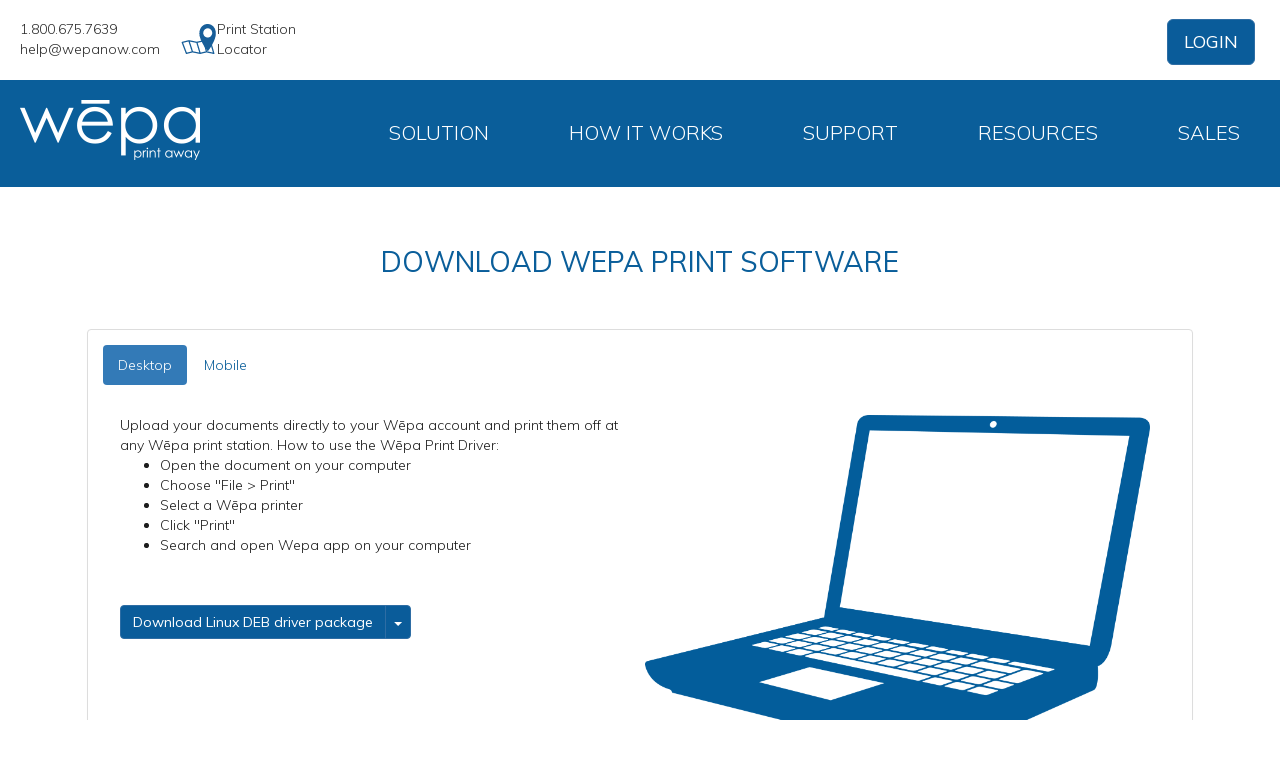

--- FILE ---
content_type: text/html; charset=UTF-8
request_url: https://wepanow.com/printdriver
body_size: 3981
content:
<!DOCTYPE html>
<html lang="en">
    <head>
        <title>Print Software - Wēpa</title><meta name="apple-itunes-app" content="app-id=1448454304" >
<meta name="google-play-app" content="app-id=com.wepaprint.mobile" >        <meta charset="utf-8">
        <meta http-equiv="X-UA-Compatible" content="IE=edge">
        <meta name="viewport" content="width=device-width, initial-scale=1.0">
        <meta name="author" content="">
        <meta name="version" content="2026.1.17">

        <link type="text/css" rel="stylesheet" media="screen" href="/css/bootstrap.min.css?v=2026.1.17" />
        <link href='https://fonts.googleapis.com/css?family=Muli:400,300,400italic,300italic' rel='stylesheet' type='text/css'>

        <!-- Template CSS Files  -->
        <link href="/font-awesome/css/font-awesome.min.css?v=2026.1.17" rel="stylesheet" type="text/css">
        <link href="/css/camera.css?v=2026.1.17" rel="stylesheet" type="text/css">
        <link href="/css/style.min.css?v=2026.1.17" rel="stylesheet" type="text/css">
        <link href="/css/responsive.min.css?v=2026.1.17" rel="stylesheet" type="text/css">

        <link href="/css/m-area.css?v=2026.1.17" media="screen" rel="stylesheet" type="text/css" >
<link href="/vendor/smart-app-banner/smart-app-banner.css?v=2026.1.17" media="screen" rel="stylesheet" type="text/css" >
<link href="/css/software.css?v=2026.1.17" media="screen" rel="stylesheet" type="text/css" >
        <!-- HTML5 Shim and Respond.js IE8 support of HTML5 elements and media queries -->
        <!--[if lt IE 9]>
        <script src="https://oss.maxcdn.com/html5shiv/3.7.2/html5shiv.min.js"></script>
        <script src="https://oss.maxcdn.com/respond/1.4.2/respond.min.js"></script>
        <![endif]-->

        <!-- Fav and touch icons -->
        <link rel="apple-touch-icon" href="/images/icons/230x0w.jpg">
        <link rel="shortcut icon" href="/images/fav.png">
        <link rel="shortcut icon" type="image/x-icon" href="favicon.ico">
        <link rel="android-touch-icon" href="/images/icons/230x0w.jpg" />

        <!-- Lead Feeder -->
<script> (function() {
    window.ldfdr = window.ldfdr || {};
    (function(d, s, ss, fs) {
        fs = d.getElementsByTagName(s)[0];

        function ce(src) {
            var cs = d.createElement(s);
            cs.src = src;
            setTimeout(function() {
                fs.parentNode.insertBefore(cs, fs)
            }, 1);
        }
        ce(ss);
    })(document, 'script', 'https://lftracker.leadfeeder.com/lftracker_v1_B5PwpxKPQJAg8Gea.js');
})(); </script> <!-- GOOGLE Analytics-->
            <script>
                (function (i, s, o, g, r, a, m) {
                    i['GoogleAnalyticsObject'] = r;
                    i[r] = i[r] || function () {
                        (i[r].q = i[r].q || []).push(arguments)
                    }, i[r].l = 1 * new Date();
                    a = s.createElement(o),
                    m = s.getElementsByTagName(o)[0];
                    a.async = 1;
                    a.src = g;
                    m.parentNode.insertBefore(a, m)
                })(window, document, 'script', 'https://www.google-analytics.com/analytics.js', 'ga');

                ga('create', 'UA-56703823-1', 'auto');
                ga('send', 'pageview');
            </script>    </head>
    <body class="home">
        <header class="header">
            <!-- Header Top Bar Starts -->
            <div class="top-bar">
                <div class="container">
                    <div class="row skip-to-main-content">
                        <a href="#main-content">Skip to main content</a>
                    </div>
                    <!-- Left List Starts -->
                    <ul class="list-unstyled pull-left">
                        <li>
                            <a href="#" aria-label="1 800 6 7 5 7 6 3 9">1.800.675.7639</a>
                        </li>
                        <li>
                            <a href="mailto:help@wepanow.com">help@wepanow.com</a>
                        </li>
                    </ul>
                    <!-- Left List Ends -->

                    <div class="pull-left" style="display: flex; margin-left: 1.5em; cursor: pointer">
                        <a style="display: flex; gap: .5em" href="/maps">
                            <img src="/img/icon-print-station-locator-blue.svg" alt="Print Station Locator" id="print-station-locator-header-img" /><br/>
                            <div style="min-width: 100px" id="print-station-locator-header-label">
                                Print Station<br/>Locator
                            </div>
                        </a>
                    </div>

                    <!-- Right List Starts -->
                    <ul class="list-unstyled list-inline pull-right">
                        <li>
                                                            <a class="btn btn-primary btn-lg" href="/login">
                                    LOGIN
                                </a>
                                                    </li>
                    </ul>
                    <!-- Right List Ends -->
                </div>
            </div>
            <!-- Header Top Bar Ends -->
            <!-- Navbar Starts -->
            <div id="nav" class="navbar navbar-default navbar-static-top" role="navigation">
                <!-- Container Starts -->
                <div class="container">
                    <!-- Navbar Header Starts -->
                    <div class="navbar-header">
                        <!-- Collapse Button Starts -->
                        <button type="button" class="navbar-toggle" data-toggle="collapse" data-target=".navbar-collapse">
                            <span class="sr-only">Toggle navigation</span>
                            <span class="icon-bar"></span>
                            <span class="icon-bar"></span>
                            <span class="icon-bar"></span>
                        </button>
                        <!-- Collapse Button Ends -->
                        <!-- Logo Starts -->
                                                    <a href="/" class="navbar-brand" aria-label="Go to home page">
                                <img src="/images/logo.png" alt="Wēpa Logo">
                            </a>
                                                <!-- Logo Ends -->
                    </div>
                    <!-- Navbar Header Ends -->
                    <!-- Navbar Collapse Starts -->
                    <div class="navbar-collapse collapse">
                        <ul class="nav navbar-nav navbar-right">
                            <li><a class="nav-solution" href="/campus-cloud-printing-solution.php">Solution</a></li>
                            <li><a class="nav-technology" href="/campus-cloud-printing-technology.php">How It Works</a></li>
                            <li><a href="http://support.wepanow.com/">Support</a></li>
                            <li><a class="nav-resources" href="/resources/">Resources</a></li>
                            <li  class="nav-sales last"><a href="/sales">Sales</a></li>
                        </ul>
                    </div>
                    <!-- Navbar Collapse Ends -->
                </div>
                <!-- Container Ends -->
            </div>
            <!-- Navbar Ends -->
        </header>

        <div id="content-area" class="container" >
          <div id="main-content" tabindex="-1">
            ﻿<section class="main-banner text-center">
    <h1 class="text-uppercase">Download Wepa Print Software</h1>
</section>
<div class="row">
    <div class="col-lg-12">

        <div class="panel panel-default">
            <div class="panel-body">
                <ul class="nav nav-pills software-nav">
                    <li role="presentation" class="active"><a href="#desktop-download" data-toggle="tab">Desktop</a></li>
                    <li role="presentation"><a id="mobile-pill" href="#mobile-download" data-toggle="tab">Mobile</a></li>
                </ul>

                <div class="tab-content" style="margin-top: 30px">
                    <div id="desktop-download" role="tabpanel" class="tab-pane fade in active">
                        <div class="row">
                            <div class="col-lg-6 no-left-padding">
                                Upload your documents directly to your Wēpa account and print them off at any Wēpa print
                                station.
                                How to use the Wēpa Print Driver:
                                <ul>
                                    <li>Open the document on your computer</li>
                                    <li>Choose "File &gt; Print"</li>
                                    <li>Select a Wēpa printer</li>
                                    <li>Click "Print"</li>
                                    <li id="lpa-message">Search and open Wepa app on your computer</li>
                                </ul>
                                <div id="desktop-download-btn-panel"></div>
                            </div>
                            <div class="col-lg-6 no-right-padding">
                                <img class="driver-decorator" src="/images/software-laptop.png" alt="Laptop">
                            </div>
                        </div>

                    </div>
                    <div id="mobile-download" role="tabpanel" class="tab-pane fade">
                        <div class="row">
                            <div class="col-lg-6">
                                Upload your documents directly to your Wepa account and print them off at any Wepa print station. How to use Wepa Print Mobile:

                                <ul>
                                    <li>Install and open the Wepa Print Mobile app</li>
                                    <li>Add files from your device or from your cloud storage</li>
                                </ul>
                                <div id="mobile-download-btn-panel"></div>
                            </div>
                            <div class="col-lg-6">
                                <img class="driver-decorator" src="/images/software-tablet.png" alt="Tablet and Phone">
                            </div>
                        </div>
                    </div>
                </div>
            </div>
        </div>
    </div>
</div>

<input id="linux-rpm-download-link" type="hidden" value="/downloads/wepa-lpa-latest.x86_64.rpm">
<input id="linux-deb-download-link" type="hidden" value="/downloads/wepa-lpa_latest_amd64.deb">
<input id="windows-64-download-link" type="hidden" value="/downloads/wepa_Print_App.x64.msi">
<input id="windows-32-download-link" type="hidden" value="/downloads/wepa_Print_App.x86.msi">
<input id="windows-test-download-link" type="hidden" value="">
<input id="mac-download-link" type="hidden" value="/downloads/wepa_Print_App.pkg">
<input id="mac-old-download-link" type="hidden" value="/downloads/mac_student_driver.pkg">
<input id="mac-test-download-link" type="hidden" value="">
<input id="android-app-id" type="hidden" value="com.wepaprint.mobile">
<input id="ios-app-id" type="hidden" value="1448454304">

          </div>
        </div>

        <footer class="footer">
            <div class="container">
                <div class="row">
                    <!-- Footer Nav Starts -->
                    <div class="col-sm-5 col-xs-12">
                        <div class="foot-column">
                            <ul class="nav navbar-nav navbar-left">
                                <li><a href="/campus-cloud-printing-solution.php">Solution</a></li>
                                <li><a href="/campus-cloud-printing-technology.php">How It Works</a></li>
                                <li><a href="http://support.wepanow.com/">Support</a></li>
                                <li><a href="/resources/">Resources</a></li>
                                <li><a href="/sales">Sales</a></li>
                            </ul>
                            <div style="clear: both;"></div>
                            <ul class="list-inline social-icons">
                                <li>
                                    <a class="facebook" aria-label="Facebook fanpage" href="https://www.facebook.com/wepaprinting" target="_blank"><img alt="Facebook FanPage" src="/images/facebook-30.png" /></a>
                                </li>
                                <li>
                                    <a class="twitter" aria-label="Twitter fanpage" href="https://www.twitter.com/wepaprinting" target="_blank"><img alt="Twitter FanPage" src="/images/twitter-30.png" /></a>
                                </li>
                                <li>
                                    <a class="youtube" aria-label="Youtube channel" href="https://www.youtube.com/wepakiosks" target="_blank"><img style="vertical-align: top" alt="Youtube Channel" src="/images/youtube-30.png" /></a>
                                </li>
                            </ul>
                            <div style="clear: both;"></div>
                        </div>
                    </div>
                    <!-- Footer Nav Ends -->
                    <!-- Logo Starts -->
                    <div class="col-sm-2 col-sm-6">
                        <div class="foot-column">
                            <a href="/" class="navbar-brand" aria-label="Go to the home page">
                                <img class="img-responsive" src="/images/logo.png" alt="Wēpa logo">
                            </a>
                        </div>
                    </div>
                    <!-- Follow Us Ends -->
                    <!-- Contact Us Starts -->
                    <div class="col-sm-4 col-xs-6 col-sm-offset-1">
                        <div class="foot-column last">
                            <div class="address" itemscope itemtype="http://schema.org/LocalBusiness" style="float: right; text-align: right;">
                                <h1><span itemprop="name" style="display: none;">Wēpa</span></h1>
                                <span itemprop="description" style="display: none;">Cloud Print Solutions</span>
                                <div itemprop="address" itemscope itemtype="http://schema.org/PostalAddress">
                                    PO Box <span itemprop="postOfficeBoxNumber">1569</span><br/>
                                    <span itemprop="addressLocality">Pelham</span>,
                                    <span itemprop="addressRegion">AL</span>
                                    <span itemprop="postalCode">35124</span>
                                </div>
                                <span itemprop="telephone"><a href="#" aria-label="1 800 6 7 5 7 6 3 9">1.800.675.7639</a></span><br/>
                                <span itemprop="email" class="email"><a href="mailto:help@wepanow.com">help@wepanow.com</a></span>
                            </div>
                            <span id="print-station-locator-label" class="hidden">Print station locator</span>
                            <a href="/maps" class="print-station-locator" aria-labelledby="print-station-locator-label">
                                <img src="/images/icon-print-station-locator.png" alt="Print Station Locator" />
                                <span>print station<br/>locator</span>
                            </a>
                        </div>
                    </div>
                    <!-- Contact Us Ends -->
                </div>
            </div>
        </footer>
        <!-- Footer Ends -->
        <!-- Template JS Files -->
        <script type="text/javascript" src="/js/jquery-3.5.1.min.js?v=2026.1.17"></script>
        <script type="text/javascript" src="/js/bootstrap.min.js?v=2026.1.17"></script>
        <script type="text/javascript" src="/js/jquery.easing.1.3.js?v=2026.1.17"></script>
        <script type="text/javascript" src="/js/jquery.shuffle.modernizr.min.js?v=2026.1.17"></script>
        <script type="text/javascript" src="/js/custom.js?v=2026.1.17"></script>
        <script type="text/javascript" src="/js/members-area.js?v=2026.1.17"></script>
<script type="text/javascript" src="/vendor/smart-app-banner/smart-app-banner.js?v=2026.1.17"></script>
<script type="text/javascript" src="/js/marketing.software.min.js?v=2026.1.17"></script>    </body>
</html>


--- FILE ---
content_type: text/css
request_url: https://wepanow.com/css/style.min.css?v=2026.1.17
body_size: 6588
content:
body{font:14px/24px;font-family:"Muli",sans-serif;font-weight:300;color:#1c1c1c;background:#fff}.main-color,.top-bar a:hover,a,a:visited{color:#0a5e9a}a:focus,a:hover{color:#0a5e9a;text-decoration:underline}#accordion .panel-collapse>.panel-body,.light{font-weight:300}.normal{font-weight:400}.bold{font-weight:700}#main-content,#main-content:focus{outline:0}.main-heading{margin-top:0;margin-bottom:30px;padding-bottom:20px;color:#0a5e9a;background:url(../images/double-lines.png)repeat-x bottom}.main-heading.inverse{color:#fff;background:url(../images/double-lines-2.png)repeat-x bottom}.main-heading.center{margin-left:auto;margin-right:auto;width:80%;text-align:center}.main-banner .intro{color:#0a5e9a;font-size:140%;margin:0 auto}h1{font-size:2em}h2{font-size:1.7em}h3{font-size:1.5em}h4{font-size:1.3em}h5{font-size:1.2em}h6{font-size:1em}.btn-main{background-color:#1c1c1c}.btn-main.active,.btn-main:active,.btn-main:focus,.btn-main:hover{background-color:#fe4445}.btn-secondary{background-color:#fe4445}.btn-square{border-radius:0!important}.btn-main,.btn-main.active,.btn-main:active,.btn-main:focus,.btn-main:hover,.btn-secondary,.btn-secondary.active,.btn-secondary:active,.btn-secondary:focus,.btn-secondary:hover{color:#fff}.btn-secondary.active,.btn-secondary:active,.btn-secondary:focus,.btn-secondary:hover{background-color:#e93f40}legend{display:inline-block;max-width:100%;width:100%;padding:0;margin-bottom:5px;font-weight:700;font-size:14px;color:#000;border:0;border-bottom:0}.top-bar{padding-top:15px;padding-bottom:5px}.top-bar,.top-bar a{color:#2c2c2c}.blog-post .post-info li .fa,.top-bar ul i.fa-phone,.top-bar ul.pull-left i.fa{margin-right:5px}.top-bar a.btn{color:#fff}.top-bar a.btn i{margin-right:10px}#nav,.top-bar{background-color:#fff}#nav.navbar{margin-bottom:0;min-height:100px}.foot-column a.navbar-brand:focus img{outline:1px dashed rgba(255,255,255,.5);font-size:0;color:transparent}.foot-column a.navbar-brand{font-size:0;color:transparent;line-height:0}.camera_next a:focus img,.camera_prev a:focus img,.navbar-header .navbar-brand:focus img,.social-icons li a:focus img{outline:1px dashed rgba(255,255,255,.5)}#nav .navbar-brand{padding:0;height:67px;width:200px;margin:20px 0}#accordion.panel-group .panel-heading+.panel-collapse>.panel-body,#nav .navbar-brand img{border:0}#nav.navbar-default,.navbar-static-top{background-color:#0a5e9a;border:0}#nav.navbar-default .navbar-nav>li>a{font-size:20px;font-weight:300;color:#fff;text-transform:uppercase}#nav i.fa-angle-down{margin-left:5px;font-size:18px}#nav .dropdown-menu>.active>a,#nav .dropdown-menu>.active>a:focus,#nav .dropdown-menu>.active>a:hover,#nav .navbar-nav>li.active>a,#nav.navbar-default .navbar-nav>.open>a,#nav.navbar-default .navbar-nav>.open>a:focus,#nav.navbar-default .navbar-nav>.open>a:hover{background:0 0}#nav .nav{margin-top:28px!important}#nav .navbar-nav>li.active>a,#nav .navbar-nav>li:hover>a,#nav .navbar-nav>li>a:focus,#nav .navbar-nav>li>a:hover{background-color:#3c95d6}#nav .dropdown-menu{background-color:#2c2c2c;padding:10px 0;left:0;border:0}#nav .dropdown-menu>li>a{padding-top:5px;padding-bottom:5px;color:#fff;text-transform:uppercase;font-size:18px}#nav .dropdown-menu>li>a:focus,#nav .dropdown-menu>li>a:hover{background-color:#535353}#nav .dropdown-menu>.active>a,#nav .dropdown-menu>.active>a:focus,#nav .dropdown-menu>.active>a:hover{background-color:#fe4445}.skip-to-main-content a{position:absolute;left:-10000px;top:auto;width:1px;height:1px;overflow:hidden}.skip-to-main-content a:focus{position:static;width:auto;height:auto}section.slider{border-bottom:15px solid #0a5e9a}.slide-number{font-size:0;line-height:0;color:transparent}.slider-icon{font-size:8.5em}.camera_wrap h1{text-transform:uppercase;font-size:3em;line-height:1em;margin-top:10px}.camera_wrap .caption,.camera_wrap h1{color:#fff;text-shadow:1px 1px 1px #000}.camera_caption>div{background:0 0;text-align:center;padding:10px 40px}.camera_caption .btn{width:auto;line-height:normal;border:1px solid #fff;margin:.5em auto;border-radius:0;text-transform:uppercase;background:rgba(0,0,0,.7);color:#fff;padding:.5em}.camera_caption.no-icon1{margin-top:200px}.print-releaf-icon img{width:38%;height:auto}.print-releaf .caption,.print-releaf h1{color:#595a55}.read-more-container{display:table;margin-top:3em;border-collapse:separate;border-spacing:5px;width:1600px}.read-more-row{display:table-row}.read-more-cell{padding-right:5px;display:table-cell;vertical-align:top;float:none}.read-more-cell a.btn{margin:0}.read-more-cell.logo{width:1600px;padding-left:5px;background:url(/images/slider/graphics/logo_printreleaf.png)#fff no-repeat;background-size:contain}.main-banner{padding-top:40px;padding-bottom:30px;text-align:center}.main-banner.one{background-image:url(../images/banners/main-banner-img-1.jpg)}.main-banner.two{background-image:url(../images/banners/main-banner-img-2.jpg)}.main-banner.three{background-image:url(../images/banners/main-banner-img-3.jpg)}.main-banner h2{margin-top:0;margin-bottom:0;color:#0a5e9a}.main-banner,h3{color:#0a5e9a}#content-area{margin-top:60px;margin-bottom:60px}.welcome{margin-top:20px;margin-bottom:50px}.welcome .intro{padding-bottom:40px;margin-bottom:40px;margin-left:auto;margin-right:auto}.intro .btn,.team-bio-box h5,ul#gallery-filter li{text-transform:uppercase}.intro h1{font-size:2em;margin-bottom:20px}.intro h4{margin:0;font-weight:300}.intro h4+h4,ul#gallery-grid li .btn-main{margin-top:10px}.welcome-box{margin-bottom:30px;color:#0a5e9a}.welcome-box .img-responsive,.welcome-box h3{margin-bottom:25px}.welcome-box p,.welcome-box ul li{text-align:left}.quote-carousel{padding-top:60px;padding-bottom:60px;background-image:url(../images/home/quote-carousel-bg-img.jpg)}.quote-carousel .item{padding-top:20px;padding-bottom:20px;color:#b9b9b9}.quote-carousel .item .img-responsive{margin-bottom:40px;margin-left:auto;margin-right:auto}#quote-carousel .carousel-indicators{bottom:-40px}#quote-carousel .carousel-indicators li{width:18px;height:18px;background-color:#dfdfdf;border:0}#quote-carousel .carousel-indicators li.active{margin:1px;background-color:#fe4445}.team-bio-box{margin-top:25px}.team-bio-box h5{color:#fe4445}.testimonial-box.media{margin-top:35px}.testimonial-box blockquote{padding:0;font-size:14px;border:0}.testimonial-box h5{margin-top:20px;color:#fe4445}.testimonial-box h5 span{color:#1c1c1c;font-size:18px;text-transform:uppercase;font-weight:700}#portfolio-carousel{margin-top:40px;margin-bottom:50px}ul#gallery-filter li{padding-right:18px;letter-spacing:1px}ul#gallery-filter li+li{padding-left:18px;border-left:1px solid #1c1c1c}ul#gallery-filter li a{font-size:24px;color:#1c1c1c}#accordion .panel-heading.active .panel-title a,#accordion .panel-title a:focus,#accordion .panel-title a:hover,ul#gallery-filter li a.active,ul#gallery-filter li a:focus,ul#gallery-filter li a:hover{color:#fe4445;text-decoration:none}ul#gallery-grid{margin:0-10px;padding:0;list-style:none;overflow:hidden}ul#gallery-grid li{margin-top:45px}ul#gallery-grid.col2 li{min-height:514px;height:auto!important}ul#gallery-grid.col3 li{min-height:394px;height:auto!important}ul#gallery-grid.col4 li{min-height:335px;height:auto!important}ul#gallery-grid li h5{margin-top:20px;margin-bottom:15px;color:#fe4445}.blog-author-bio h5,ul#gallery-grid li .btn-main,ul#gallery-grid li h5{text-transform:uppercase}.services-block{margin-top:10px;margin-bottom:25px}.services-list li{margin-top:30px}.services-list li .fa{margin-top:20px;margin-bottom:20px;font-size:60px}.services-list li p.lead{margin-bottom:15px;font-size:18px;font-weight:400}.blog-post{padding-top:7px;padding-bottom:20px;border-bottom:1px solid #b3b3b3}.blog-post+.blog-post{margin-top:40px}.blog-post .post-info{margin-top:15px;margin-bottom:20px}.blog-post .post-info li+li{margin-left:15px}.blog-post .post-info li,.blog-post .post-info li a{color:#7f7f7f}.blog-post .blog-title{margin-bottom:15px;text-transform:uppercase;color:#fe4445}.blog-post.single .blog-post-content p{margin-bottom:20px}.blog-post-content blockquote{padding:0 20px;color:#1c1c1c;font-size:14px;border-color:#1c1c1c;font-style:italic}.blog-post .more-link{margin-top:15px}.blog-post .more-link .fa{margin-left:5px}.blog-author-bio{margin:50px 0;padding:20px;background-color:#f7f7f7;border:2px solid #efefef}.blog-author-bio h5{margin:0 0 20px;color:#fe4445}.blog-author-bio .row{margin-left:0;margin-right:0}.blog-author-bio .row>.col-xs-3,.blog-author-bio .row>.col-xs-9{padding-left:0}.author-bio-img .img-responsive{margin-left:auto;margin-right:auto;padding:4px;background-color:#fff;border:1px solid #d7d7d7}.comments-area{margin-bottom:30px}.comments-area .media{padding-top:20px;padding-bottom:30px;border-bottom:1px solid #b3b3b3}.comments-area .media:last-child{border-bottom:none}.comments-area .media-left,.media>.pull-left{padding-right:20px}.comments-area .media-heading{color:#fe4445;text-transform:uppercase}.comments-area .media-body>.media{margin-top:30px;padding-top:35px;padding-bottom:0;border-top:1px solid #b3b3b3;border-bottom:none}.comments-area .media-body .date,.comments-area .media-body .date a{color:#7f7f7f}.comments-area .media-body .comments-btn{padding-top:20px;text-align:right}.comments-area .media-body .comments-btn li a{padding:5px 10px;border:1px solid #ddd;color:#fe4445}.comments-area .media-body .comments-btn li a:focus,.comments-area .media-body .comments-btn li a:hover{background-color:#fe4445;color:#fff;text-decoration:none;border-color:#ff7576}.comment-form,.recent-post-block li.row+li.row{margin-top:15px}.map{margin-top:50px;margin-bottom:70px;height:400px}.address-list{margin-top:30px;margin-bottom:20px}.address-list li{padding-bottom:25px}.address-list li a{color:#1c1c1c}.address-list li a:focus,.address-list li a:hover{color:#fe4445}.address-list .pull-left{margin-right:15px}.address-list .pull-right{margin-left:15px}.address-list .fa-map-marker{margin-top:5px;font-size:42px}.address-list .fa-phone-square{margin-top:8px;font-size:32px}.address-list .fa-envelope{font-size:28px}.contact-status{display:none}#main-contact-form{margin-top:20px}#main-contact-form .btn-main{padding:10px 20px;text-transform:uppercase}.side-list-1 li+li{padding-top:10px}.side-list-1 li:before{content:"";padding-right:10px;font-family:"FontAwesome";src:url(font-awesome/fonts/fontawesome-webfont.eot?v=4.2.0);src:url(font-awesome/fonts/fontawesome-webfont.eot?#iefix&v=4.2.0)format("embedded-opentype"),url(font-awesome/fonts/fontawesome-webfont.woff?v=4.2.0)format("woff"),url(font-awesome/fonts/fontawesome-webfont.ttf?v=4.2.0)format("truetype"),url(font-awesome/fonts/fontawesome-webfont.svg?v=4.2.0#fontawesomeregular)format("svg");color:#1c1c1c}.side-list-1 li a{color:#1c1c1c;font-weight:700}.side-list-1 li a:hover,.side-list-1 li:hover:before{color:#fe4445}.recent-post-block-img{margin-top:5px}.recent-comments-block h6,.recent-post-block-title{margin-top:2px;margin-bottom:5px;color:#fe4445;text-transform:uppercase}.recent-post-block-meta{margin-bottom:10px}.recent-post-block-meta .fa{margin-right:5px}.recent-comments-block .details,.recent-comments-block .details a,.recent-post-block-meta,.recent-post-block-meta a{color:#7f7f7f}.recent-comments-block li+li{margin-top:15px}.recent-comments-block-img{margin-top:6px;margin-right:15px;padding:10px;border:1px solid #d7d7d7}.recent-comments-block h6{margin-top:10px}#accordion{border:1px solid #dbdbdb}#accordion .panel{background-color:#f6f6f6}#accordion.panel-group .panel+.panel{margin:0;border-top:1px solid #dbdbdb}#accordion .panel-title a{font-size:17px;color:#1c1c1c}.footer{background-color:#585858;padding-bottom:20px}.footer,.footer a{color:#fff}.foot-column{margin-top:20px;margin-bottom:40px;min-height:100px;height:auto!important}.foot-column h4{margin-bottom:15px}.foot-column a{text-transform:uppercase}.foot-column ul.social-media-links li{padding-right:10px;font-size:18px}.foot-column ul.social-media-links li+li{padding-top:0}.foot-column .nav a:hover{color:#0a5e9a}.foot-column .nav .active a{text-decoration:underline}.copyright{padding-top:40px;padding-bottom:40px;background-color:#1c1c1c}.copyright,.copyright a{color:#b9b9b9}abbr[title]{border:0;cursor:none;text-decoration:none}.parallax{background-size:cover;background-repeat:no-repeat;background-position:center;background-attachment:fixed}.img-style-1{border:1px solid #e3e3e3}.img-center{margin-left:auto;margin-right:auto}.space-block{margin:0;border:0}.space-block.big{height:100px}.space-block.medium{height:50px}.space-block.small{height:30px}.space-block.tiny{height:15px}#accordion .panel-heading,#accordion.panel-group .panel,#gallery-grid .btn-main,#main-contact-form .btn-main,#main-contact-form .form-control,#nav .dropdown-menu,.no-border-radius,.pagination,.pagination>li:first-child>a,.pagination>li:first-child>span,.pagination>li:last-child>a,.pagination>li:last-child>span{-webkit-border-radius:0;-moz-border-radius:0;border-radius:0}#accordion.panel-group .panel,#gallery-filter .btn.active,#gallery-filter .btn:active,#nav .dropdown-menu,.no-boxshadow{-webkit-box-shadow:none;-moz-box-shadow:none;box-shadow:none}.big-divider{min-height:80px;border-top:1px solid #d0d0d0;border-bottom:1px solid #d0d0d0;background-color:#e7e8e9}.feature-col{text-align:center;color:#0a5e9a;margin-bottom:50px;float:none;display:inline-block;vertical-align:top}.feature-col ul li{text-align:left}.row.aligned{display:flex;flex-wrap:wrap;width:100%}.big-intro h3{text-transform:uppercase;text-align:center}.big-intro p{font-size:1.5em}.upload-types{border-top:1px solid #d0d0d0;border-bottom:1px solid #d0d0d0;background-color:#e7e8e9;color:#0a5e9a}.upload-types p{font-size:1.4em}.upload-types h4{color:#666;font-size:1em;text-align:center;margin-bottom:20px}.upload-types h3{color:#0a5e9a;text-transform:uppercase}.icon-upload{max-width:100px}.upload-type-row{border-bottom:1px solid #6d6e71;margin-bottom:40px;color:#0a5e9a}.explanation-row,.upload-type-row h3,.upload-type-row p{text-align:center}.upload-type-row h3{margin-top:0}.explanation-row{color:#0a5e9a;padding-bottom:20px}.explanation-row p{margin-bottom:0}.explanation-row h5{margin-top:30px}input::-webkit-input-placeholder{color:#555!important}input:-moz-placeholder{color:#555!important;opacity:1}input::-moz-placeholder{color:#555!important;opacity:1}input:-ms-input-placeholder{color:#555!important}.form-control,.sales-form h4{margin-bottom:20px}.sales-form h4{text-align:center;color:#0a5e9a}.sales-form input[type=radio]{margin:4px 0 20px 20px}.btn-primary{background-color:#0a5c9a!important;color:#fff!important}#nav.navbar-default .navbar-nav>li.last{margin-right:20px}.camera_next,.camera_prev{width:65px;height:65px;background-color:transparent}.camera_next a,.camera_prev a,.social-icons li{font-size:0;color:transparent;line-height:0}.camera_next>img,.camera_prev>img{width:65px;height:65px}.social-icons{margin-top:20px}.social-icons li a img{width:31px;height:31px;display:block}.print-station-locator{display:block;text-align:center;width:125px;text-transform:lowercase!important;margin:30px auto 0}.print-station-locator img{display:block;margin:0 auto}.footer .container,.header .container{width:100%;padding:0 20px}.Sales .nav-sales,.Solution .nav-solution,.Technology .nav-technology{text-decoration:underline}.footer .address .email a{text-decoration:underline;text-transform:none}select{background-color:#ccc;-webkit-appearance:none;-moz-appearance:none;appearance:none;height:auto!important}.error{color:#ac100e;border:1px dashed #ac100e}.error-message{color:#ac100e;text-align:center}.input-group{margin-bottom:20px}.swoosh{width:24px;height:21px;display:inline-block;float:right;margin-left:6px;background:url(../images/swoosh.png)no-repeat}.UserGuide .camera_next,.UserGuide .camera_pie,.UserGuide .camera_prev{display:none}.camera_pie{opacity:0}.search-box{border:1px solid #6d6e71}.search-box img{width:80px}.search-box .header-search{background-color:#e7e8e9;padding:20px 0;border-bottom:1px solid #6d6e71}.search-box h3{font-size:130%;text-align:center}.search-box li,.search-box ul{list-style:none;margin:0;padding:0;text-align:center}.topics-list{margin:20px 0 0;padding:0}.topics-list>li:last-child{margin-right:0}.topics-list ul{margin:0 0 20px;padding:0}.help-topics{margin:10px 0}.help-topics a:focus h3,.help-topics a:hover h3{text-decoration:underline}.section-image{width:180px}.section-header h2{font-size:300%;font-weight:700;text-transform:uppercase;color:#105ea6}.section-divider{border-top:1px solid #6d6e71;border-bottom:1px solid #6d6e71;background:#eee;text-align:center;color:#000;margin:20px 0;padding:15px 0}.section-divider h3{color:#000;font-size:200%}.section-divider p{font-size:150%}.print-method{text-align:center;padding:0 40px;font-size:130%}.section-divider-alt{background-color:#005ea3;color:#fff;margin-left:0;margin-right:0}.section-divider-alt h3{color:#fff;text-align:center}.section-divider-alt p{text-align:center}.section-divider-alt a{color:#fff;text-decoration:underline}.section-divider-alt .subhead{margin-bottom:40px;font-size:130%}#support,.pick-up-prints .large-text{font-size:160%;margin-bottom:40px}.map-container{position:relative;height:360px;overflow:hidden}.map-container iframe{position:absolute;top:0;left:0;width:100%;height:100%;border:0}.location-table th{background-color:#005ea3;color:#fff}.divider-dark,.divider-dark-sm{background-color:#005ea3;height:50px;margin:30px 0}.divider-dark-sm{height:20px}.sub-head{font-size:200%;text-align:center;color:#005ea3}.payment-method{text-align:center;padding:0 60px;min-height:400px}.payment-method h3{text-transform:uppercase}.payment-method .notice{font-style:italic}.top-image{text-align:center;margin-top:40px}.download{padding:0 40px;margin-bottom:40px}#support{font-size:150%}#support .answer{color:#005ea3}#where-to-print:focus,#where-to-print:hover{border-bottom:1px solid #fff}.uppercase{text-transform:uppercase}.lowercase{text-transform:lowercase}.store-img{max-width:150px;width:100%;vertical-align:middle;padding:2px}a:focus>.store-img,a:hover>.store-img{border:1px dashed gray}.help-topics .col{margin:20px 0}.print-methods div{margin:30px 0}.help-topics .col,.print-method{display:inline-block;vertical-align:top;float:none}.embed-responsive iframe{border:0;width:auto;height:315px}#print-station-locator-header-img{width:36px}@media (min-width:1200px){#nav.navbar-default .navbar-nav>li{margin-right:50px}.camera_caption.no-icon1{margin-top:200px}.camera_caption{top:20%!important;width:50%;left:25%!important}.camera_caption.no-icon{margin-top:12%}.camera_wrap .caption{font-size:250%}.camera_caption .btn{font-size:2em}.camera_prev{left:100px}.camera_next{right:100px}.read-more-container{margin-top:3.5em}.row-13 .col-lg-2{width:14.2%}}@media (min-width:1200px) and (max-width:1399px){#nav.navbar-default .navbar-nav>li{margin-right:50px}.slider-icon{font-size:7.5em}.camera_caption.no-icon1{margin-top:300px}.camera_wrap h1{font-size:3em}.camera_caption{top:25%!important;width:70%;left:15%!important}.camera_caption.no-icon{margin-top:12%}.camera_wrap .caption{font-size:200%}.camera_caption .btn{font-size:1.5em}.camera_prev{left:100px}.camera_next{right:100px}}@media (min-width:993px) and (max-width:1199px){#nav.navbar-default .navbar-nav>li{margin-right:10px}.camera_caption{top:20%!important;width:50%;left:25%!important}.camera_caption img{max-height:150px}.camera_caption .title{font-size:2em}.camera_caption.no-icon{margin-top:10%}.camera_wrap .caption{font-size:220%}.camera_caption .btn{font-size:1.5em!important;margin:1em auto}.slider-icon{font-size:7em}.read-more-container{margin-top:2.5em}}@media (min-width:768px) and (max-width:992px){#nav.navbar-default .navbar-nav>li{margin-right:0}.navbar-nav>li>a{padding:15px 7px}.camera_caption img1{display:none}.camera_caption.no-icon1{margin-top:20px}.camera_caption{top:30%!important;width:50%;left:20%!important}.camera_caption.no-icon{margin-top:5%}.camera_caption img{max-height:150px}.camera_caption .title{font-size:2.1em}.camera_wrap .caption{font-size:125%;line-height:1.2em}}@media (min-width:768px){.Home .navbar-default,.UserGuide .navbar-default{position:absolute;width:100%;opacity:.9}.camera_prev{left:100px}.camera_next{right:100px}.camera_caption{top:25%!important;width:70%;left:15%!important}.camera_wrap h1{font-size:2.5em}.camera_caption .btn{font-size:2em}.print-station-locator,.social-icons{float:left}.feature-col{display:inline-block;vertical-align:top;float:none}.main-banner .intro{width:50%}.print-station-image,.print-station-text{position:absolute;right:0;bottom:0}.print-station-text{right:200px}.row{position:relative;margin:2px}.subhead{width:60%;margin:0 auto;display:block}.read-more-container{margin-top:1em}}@media (max-width:767px){.camera_caption.no-icon{margin-top:0}.camera_caption{top:0;width:80%;left:10%!important}.camera_wrap h1{font-size:2em}.camera_caption .btn{font-size:1em!important;margin:1em auto}.slider-icon{font-size:6em}.camera_wrap .caption{font-size:125%;line-height:1.2em}.camera_caption img1{display:none}.camera_prev{left:5px}.camera_next{right:5px}.camera_caption .title{font-size:2em}.camera_caption .caption1{display:none}.camera_caption .btn{}.camera_caption img{max-height:150px}.upload-type-row .img-responsive{margin:0 auto}.print-station-locator{float:right}.main-banner .intro{width:90%}.kiosk,.print-station-image{margin:0 auto;display:block}.print-station-text{margin:5px auto;display:block;width:150px}.sub-head{margin:0 auto;width:90%}.read-more-container{margin-top:1em}.print-releaf-icon img{width:30%;height:auto}}@media (max-width:535px){.camera_caption .title{font-size:1.2em}.camera_wrap .caption{font-size:90%;line-height:1em}.camera_caption img{max-height:80px}.section-header h2{font-size:250%!important;margin:0 auto;width:80%}.address{margin-top:10px}.print-releaf-icon img{width:18%;height:auto}}

--- FILE ---
content_type: text/css
request_url: https://wepanow.com/css/responsive.min.css?v=2026.1.17
body_size: 1218
content:
@media (min-width:1200px){#nav .dropdown:hover .dropdown-menu{display:block}}@media (min-width:992px) and (max-width:1199px){#nav .dropdown:hover .dropdown-menu{display:block}ul#gallery-grid.col2 li{min-height:460px;height:auto!important}}@media (min-width:768px) and (max-width:991px){#nav .dropdown:hover .dropdown-menu{display:block}.camera_wrap h1{font-size:40px}.camera_caption{width:60%;bottom:40px!important}.text-center-sm,ul#gallery-filter,ul#gallery-grid{text-align:center}.img-center-sm,.welcome-box .img-responsive,ul#gallery-grid li .img-responsive{margin-left:auto;margin-right:auto}}@media (max-width:767px){.navbar-toggle{margin-top:35px}.welcome-box .img-responsive{margin-left:auto;margin-right:auto}.testimonial-box+.testimonial-box{margin-top:40px;padding-top:40px;border-top:1px solid #b3b3b3}.testimonial-box .media-right,.testimonial-box .media>.pull-right,ul#gallery-filter li+li{padding-left:0}.testimonial-box .img-responsive,ul#gallery-grid li .img-responsive{margin-left:auto;margin-right:auto}.testimonial-box .media-body,.testimonial-box .media-left,.testimonial-box .media-right{display:block}ul#gallery-filter,ul#gallery-grid{text-align:center}ul#gallery-filter li{padding:0}ul#gallery-filter li a{padding:15px;font-size:18px}ul#gallery-grid.col2 li{min-height:390px;height:auto!important}ul#gallery-grid.col3 li{min-height:356px;height:auto!important}.address-list .pull-left{margin:0 0 10px;float:none!important;display:block}.foot-column{margin-bottom:0;border:0;min-height:0}.foot-column.last{margin-bottom:40px}.foot-column,.text-center-xs{text-align:center}.img-center-xs{margin-left:auto;margin-right:auto}#print-station-locator-header-label{display:none}}

--- FILE ---
content_type: text/css
request_url: https://wepanow.com/css/m-area.css?v=2026.1.17
body_size: 3367
content:
.ma-panel-heading{font-size:20px;margin:5px 0;color:#0a5e9a}.panel-group .panel{border-radius:0}.ma-panel{margin:20px 0;box-shadow:none;border-radius:0}.panel-right-link{font-size:80%;font-weight:normal;line-height:100%}[tabindex]{outline:none !important}#main-content .ma-panel{margin:0}.col-provider a:visited{color:#fff}.col-provider{margin-bottom:10px}@media screen and (min-width: 767px){.internal-col:first-child{padding-left:0}.internal-col:last-child{padding-right:0}}.progress-bar-striped{background-image:-webkit-linear-gradient(45deg, rgba(255, 255, 255, 0.15) 25%, transparent 25%, transparent 50%, rgba(255, 255, 255, 0.15) 50%, rgba(255, 255, 255, 0.15) 75%, transparent 75%, transparent);background-image:-o-linear-gradient(45deg, rgba(255, 255, 255, 0.15) 25%, transparent 25%, transparent 50%, rgba(255, 255, 255, 0.15) 50%, rgba(255, 255, 255, 0.15) 75%, transparent 75%, transparent);background-image:linear-gradient(45deg, rgba(255, 255, 255, 0.15) 25%, transparent 25%, transparent 50%, rgba(255, 255, 255, 0.15) 50%, rgba(255, 255, 255, 0.15) 75%, transparent 75%, transparent)}.progress-bar.active{-webkit-animation:progress-bar-stripes 2s linear infinite;-o-animation:progress-bar-stripes 2s linear infinite;animation:progress-bar-stripes 2s linear infinite}.ma-panel-heading span.small-info{font-size:60%;text-transform:uppercase;margin-right:5px;float:right;line-height:180%}.form-section .section-heading{font-size:13px;font-weight:600;margin:5px 0 20px 0;padding:10px 0;text-transform:uppercase;border-bottom:1px solid #ddd;color:dimgray}.form-section{margin-bottom:30px}.input-group-addon.upload-addon{background:#fff;border:none;font-weight:bold}.upload-form .form-control{border-radius:4px !important}.input-group{margin-bottom:inherit}.form-control{margin-bottom:inherit}.upload-progress{position:absolute;top:0;left:0;right:0;box-shadow:none;border-radius:0;height:3px}#opt-handouts{transition:.3s opacity;opacity:0}#opt-handouts.active{opacity:1}.column-title{text-transform:uppercase;font-weight:bold;font-size:18px;padding-right:20px;padding-bottom:6px;border-bottom:solid #000 1px}.ma-ac-column{padding-top:20px;padding-bottom:20px}.no-documents{font-size:24px;margin:10px;padding:10px;text-align:center}.ma-pj-table th,.ma-pj-table tr{vertical-align:middle;text-align:center}.ma-pj-table .express-print-per-job-button img{width:20px;height:20px}.table>tbody>tr>td{vertical-align:middle}#nav.navbar{min-height:20px}.navbar-nav li a{color:#fff}.navbar-nav li a:hover{color:#0a5e9a}.navbar-nav li a:focus{color:#0a5e9a}.navbar-secondary{background:#000;background-color:#000}.sidebar .sidebar-profile{text-align:center}.sidebar .sidebar-profile h1{font-size:24px}.sidebar .sidebar-menu{margin-top:20px}.sidebar .sidebar-menu ul li{border-bottom:1px solid #f0f4f7}.sidebar .sidebar-menu ul li:last-child{border-bottom:none}.sidebar .sidebar-menu ul li.active{border-bottom:none}.sidebar .sidebar-menu ul li.active a{background-color:#f6f9fb;border-left:2px solid #5b9bd1;margin-left:-2px}.sidebar .sidebar-menu ul li a i{margin-right:8px}h1{font-size:34px}h2{font-size:26px}h3{font-size:20px}.table-actions{margin-top:20px;text-align:right;margin-bottom:10px}.ma-table{margin-top:0;width:100%}.ma-table tr{color:#000}.ma-table tr td,.ma-table tr th{padding-left:5px}.ma-table tr td.center,.ma-table tr th.center{text-align:center;padding-left:0}.ma-table tr td .img-check,.ma-table tr th .img-check{cursor:pointer}.ma-table tr td.ma-pj-details-col,.ma-table tr th.ma-pj-details-col{display:none;border-right:none}.ma-table tr td:last-child,.ma-table tr th:last-child{border-right:none}.ma-table tr.ma-pj-details-row{display:none;color:#0a5c9a}.ma-table tr.ma-pj-details-row.expanded{display:table-row;height:35px}.ma-table tr.ma-pj-details-row.expanded td{border-top:#0a5c9a 1px solid;border-left:none;border-right:none;border-bottom:none}.ma-table thead{background:#0a5c9a}.ma-table thead td{font-weight:normal;color:#fff}.mr-logout{display:none}#mr-web-upload{display:none}#mr-print-to-cloud{display:none}.m-area-menu .mam-icon{cursor:pointer;display:inline-block;margin:15px 0 0 20px;padding:0 10px;width:80px}.m-area-menu .mam-icon.right{float:right}.m-area-menu .mam-icon.left{float:left}.m-area-menu .mam-icon p{text-align:center;font-size:5px;vertical-align:bottom}.m-area-menu .mam-icon p .mami-icon{transition:transform .5s;-webkit-transition:-webkit-transform .5s;backface-visibility:hidden;-webkit-backface-visibility:hidden}.m-area-menu .mam-icon p .mami-shadow{width:50px}.m-area-menu .mam-icon p .mami-text{font-family:Helvetica;font-size:9.5px}.m-area-menu .mam-icon:hover p .mami-icon{transform:translateY(-5px);-webkit-transform:translateY(-5px)}.ma-icolumn{width:33%;display:inline-block;vertical-align:top;padding:0 2%}.ma-icolumn.left{padding:0 2% 0 10%}.ma-icolumn.right{padding:0 10% 0 2%}.ma-a-column{width:30%}.ma-a-column.left{padding:0}.ma-a-column.right{padding:0}.menu-bar{padding:10px 20px;font-size:26px !important;line-height:75px;border-bottom:1px solid #a3a4a6;color:#24b2e2;z-index:1000}.menu-bar p{color:#fff;text-align:right;margin:0}.menu-bar #menu-bar-title{color:#fff;font-size:40px !important;text-align:left;margin:0}@media(max-width: 1900px){.table-responsive{overflow-x:scroll}}@media(min-width: 1200px){.nav.navbar-secondary li:last-child{margin-right:50px}}@media(max-width: 1199px)and (min-width: 993px){.nav.navbar-secondary li:last-child{margin-right:10px}}@media screen and (min-width: 768px)and (max-width: 1023px){.m-area-menu .mam-icon{margin:20px 0 0 25px;width:100px}.m-area-menu .mam-icon p .mami-icon{width:45px}.m-area-menu .mam-icon p .mami-shadow{width:45px}.m-area-menu .mam-icon p .mami-text{font-size:9.5px}.ma-table tr{height:55px}.ma-table tr td.ma-pj-details,.ma-table tr th.ma-pj-details{display:none}.ma-table tr td.ma-pj-details-col,.ma-table tr th.ma-pj-details-col{display:table-cell}.ma-table tr.ma-pj-details-row td .ma-pj-details-extra,.ma-table tr.ma-pj-details-row th .ma-pj-details-extra{display:none}.ma-table .img-check{width:45px}.menu-bar{font-size:19px !important}.menu-bar #menu-bar-title{font-size:26px !important}}@media screen and (min-width: 1024px)and (max-width: 1279px){.menu-bar{font-size:24px !important}.menu-bar #menu-bar-title{font-size:32px !important}.m-area-menu .mam-icon{margin:20px 0 0 25px;width:90px}.m-area-menu .mam-icon p .mami-icon{width:45px}.m-area-menu .mam-icon p .mami-shadow{width:45px}.m-area-menu .mam-icon p .mami-text{font-size:9.5px}.ma-table tr{height:35px}.ma-table tr.ma-pj-details-row.expanded{display:none}.ma-table .img-check{width:30px}}@media screen and (min-width: 1280px)and (max-width: 1599px){.m-area-menu .mam-icon{margin:20px 0 0 25px;width:95px}.m-area-menu .mam-icon p .mami-icon{width:55px}.m-area-menu .mam-icon p .mami-shadow{width:55px}.m-area-menu .mam-icon p .mami-text{font-size:11.5px}.ma-table tr{height:40px}.ma-table tr.ma-pj-details-row.expanded{display:none}.img-check{width:37px}}@media screen and (min-width: 1600px){.m-area-menu .mam-icon{margin:25px 0 0 30px;width:110px}.m-area-menu .mam-icon p .mami-text{font-size:13px}.ma-table tr{height:47px}.ma-table tr.ma-pj-details-row.expanded{display:none}.img-check{width:40px}}@media screen and (max-width: 767px){.menu-bar{font-size:24px !important;line-height:40px}.menu-bar #menu-bar-title{display:none}.mr-logout{display:block}#mr-web-upload{display:block}#mr-print-to-cloud{display:block}.main-table{width:100%;display:none}.main-table .ma-table tr td:first-child{width:auto}.main-table.active{display:inline-block}.sec-table{width:100%;display:none}.sec-table .ma-table tr td:first-child{width:auto}.sec-table.active{display:inline-block}.m-area-menu .mam-icon{margin:15px 0 0 25px;width:100px}.m-area-menu .mam-icon.left{float:left;width:60px}.m-area-menu .mam-icon p .mami-icon{width:45px}.m-area-menu .mam-icon p .mami-shadow{width:45px}.m-area-menu .mam-icon p .mami-text{font-size:9px}.ma-table tr{height:40px}.ma-table tr td.ma-pj-details-extra,.ma-table tr th.ma-pj-details-extra{display:none}.ma-table tr td.ma-pj-details,.ma-table tr th.ma-pj-details{display:none}.ma-table tr td.ma-pj-details-col,.ma-table tr th.ma-pj-details-col{display:table-cell}.ma-table tr td:first-child,.ma-table tr th:first-child{width:55px}.ma-table .img-check{width:35px}.m-area-menu #print2cloud{display:none}.ma-icolumn{display:none;width:100%}.ma-icolumn.left{padding:0 10%}.ma-icolumn.right{padding:0 10%}.active{display:block}.m-area-320-menu{display:block}.m-area-320-menu p{color:#0a5c9a;text-align:center}.m-area-320-menu p a.active{display:none}}.documents-toolbar{display:flex;gap:1rem;justify-content:space-between}.express-heading-title h2{font-weight:normal;display:inline-block;text-align:center;font-size:23px}.express-release-header-container .btn-lg{font-size:20px}.express-release-header-container #express-release-button{width:auto}.express-release-header-container #express-release-message{display:flex;align-items:center;justify-content:center;margin-bottom:1rem;text-align:center}.express-release-header-container #express-release-message .check{color:green;font-size:2em;margin-right:1rem}.express-release-header-container #express-release-message h2{margin:0}.row.cols-no-padding .col{padding:0}.btn-non-active{background-color:#8f8f8f;color:#fff;border:1px solid #a3a4a6}.btn-non-active:focus,.btn-non-active:hover,.btn-non-active:visited,.btn-non-active:link,.btn-non-active:active{background-color:#8f8f8f;color:#fff;border:1px solid #a3a4a6;outline:2px solid #a3a4a6}.glyphicon-none:before{content:"™";color:rgba(0,0,0,0) !important}.btn-link{font-size:14px;color:#0a5e9a !important}.pagination>.active>a{background-color:#0a5e9a !important;border-color:#0a5e9a !important}.pagination>li>a{color:#0a5e9a}.black-border{border:1px solid #000}.truncate{max-width:250px;overflow:hidden;text-overflow:ellipsis;white-space:nowrap}/*# sourceMappingURL=m-area.css.map */


--- FILE ---
content_type: text/css
request_url: https://wepanow.com/css/software.css?v=2026.1.17
body_size: 1053
content:
.border-div{border:1px solid gray}.beta-link{font-style:italic;color:#777 !important}h1{margin-top:0;margin-bottom:20px;font-size:2em}#content-area{margin-top:0}#download-btn-panel{margin:30px 0}.tab-pane .driver-decorator{width:100%;transition:all 2s;transition-delay:2s;opacity:0}.tab-pane.active .driver-decorator{transform:translate(-10px, 0);opacity:1}#mobile-download-btn-panel,#desktop-download-btn-panel{margin:50px 0}


--- FILE ---
content_type: application/javascript
request_url: https://wepanow.com/js/marketing.software.min.js?v=2026.1.17
body_size: 1909
content:
jQuery(document).ready(function(){new SmartBanner({daysHidden:0,daysReminder:0,appStoreLanguage:"us",title:"wepa Print App",author:"wepa Inc.",button:"VIEW",store:{ios:"On the App Store",android:"In Google Play"},price:{ios:"FREE",android:"FREE"}});var v=/Android|webOS|iPhone|iPad|iPod|BlackBerry|IEMobile|Opera Mini/i.test(navigator.userAgent),w=/Red Hat|Fedora|Mandriva|SUSE/i.test(navigator.userAgent);v&&jQuery("#mobile-pill").tab("show");var c=jQuery("<div>",{"class":"btn-group"}),k=jQuery("<a>",
{href:jQuery("#windows-64-download-link").val(),text:"Windows 64 bit driver"}),b=jQuery("<a>",{text:"Windows 32 bit driver"});jQuery("#windows-32-download-link").val()&&jQuery(b).attr("href",jQuery("#windows-32-download-link").val());var m=jQuery("<a>",{text:"Windows beta driver","class":"beta-link"});jQuery("#windows-test-download-link").val()&&jQuery(m).attr("href",jQuery("#windows-test-download-link").val());var l=jQuery("<a>",{href:jQuery("#mac-download-link").val(),text:"OSX latest driver"}),
n=jQuery("<a>",{text:"OSX 10.8 and below driver"});jQuery("#mac-old-download-link").val()&&jQuery(n).attr("href",jQuery("#mac-old-download-link").val());var p=jQuery("<a>",{text:"OSX beta driver","class":"beta-link"});jQuery("#mac-test-download-link").val()&&jQuery(p).attr("href",jQuery("#mac-test-download-link").val());var d=jQuery("<a>",{text:"Linux DEB driver package"});jQuery("#linux-deb-download-link").val()&&jQuery(d).attr("href",jQuery("#linux-deb-download-link").val());var e=jQuery("<a>",
{text:"Linux RPM driver package"});jQuery("#linux-rpm-download-link").val()&&jQuery(e).attr("href",jQuery("#linux-rpm-download-link").val());var r=[k,b,m],t=[l,n,p],u=[d,e],f=jQuery("<div>",{"class":"btn-group"}),g=jQuery("<a>",{href:"https://play.google.com/store/apps/details?id="+jQuery("#android-app-id").val(),text:"Android Print App"}),h=jQuery("<a>",{href:"https://itunes.apple.com/us/app/id"+jQuery("#ios-app-id").val(),text:"iOS Print App"});(function(){var f=/Mac/i.test(navigator.platform),
g=/Linux/i.test(navigator.platform),h=/WOW64|Win64/i.test(navigator.userAgent),q=jQuery("<ul>",{"class":"dropdown-menu"}),a=[];f?(jQuery("#lpa-message").hide(),l.addClass("btn btn-primary"),l.text("Download "+l.text()),c.append(l),a.push(n),a.push(p),a.push(jQuery("<div>",{"class":"divider"})),a=a.concat(r),a.push(jQuery("<div>",{"class":"divider"})),a=a.concat(u)):g?(jQuery("#lpa-message").show(),w?(e.addClass("btn btn-primary"),e.text("Download "+e.text()),c.append(e),a.push(d)):(d.addClass("btn btn-primary"),
d.text("Download "+d.text()),c.append(d),a.push(e)),a.push(jQuery("<div>",{"class":"divider"})),a=a.concat(r),a.push(jQuery("<div>",{"class":"divider"})),a=a.concat(t)):(jQuery("#lpa-message").hide(),h?(k.addClass("btn btn-primary"),k.text("Download "+k.text()),c.append(k),a.push(b)):(b.addClass("btn btn-primary"),b.text("Download "+b.text()),c.append(b),a.push(k)),a.push(m),a.push(jQuery("<div>",{"class":"divider"})),a=a.concat(t),a.push(jQuery("<div>",{"class":"divider"})),a=a.concat(u));a.forEach(function(a){try{void 0!==
jQuery(a).attr("href")?q.append(jQuery("<li>").append(a)):a.is("div")&&q.append(a)}catch(x){}});c.append(jQuery("<button>",{"class":"btn btn-primary dropdown-toggle","data-toggle":"dropdown","aria-haspopup":"true","aria-expanded":"false"}).append(jQuery("<span>",{"class":" caret"})).append(jQuery("<span>",{"class":"sr-only",text:"Toggle Dropdown"})));c.append(q);jQuery("#desktop-download-btn-panel").append(c)})();(function(){var c=/Android/i.test(navigator.userAgent),b=jQuery("<ul>",{"class":"dropdown-menu"});
c?(g.addClass("btn btn-primary"),g.text("Download "+g.text()),f.append(g),b.append(jQuery("<li>").append(h))):(h.addClass("btn btn-primary"),h.text("Download "+h.text()),f.append(h),b.append(jQuery("<li>").append(g)));f.append(jQuery("<button>",{"class":"btn btn-primary dropdown-toggle","data-toggle":"dropdown","aria-haspopup":"true","aria-expanded":"false"}).append(jQuery("<span>",{"class":" caret"})).append(jQuery("<span>",{"class":"sr-only",text:"Toggle Dropdown"})));f.append(b);jQuery("#mobile-download-btn-panel").append(f)})()});


--- FILE ---
content_type: text/plain
request_url: https://www.google-analytics.com/j/collect?v=1&_v=j102&a=1485881504&t=pageview&_s=1&dl=https%3A%2F%2Fwepanow.com%2Fprintdriver&ul=en-us%40posix&dt=Print%20Software%20-%20W%C4%93pa&sr=1280x720&vp=1280x720&_u=IEBAAEABAAAAACAAI~&jid=1652321099&gjid=1754091172&cid=389459422.1769351754&tid=UA-56703823-1&_gid=529918122.1769351754&_r=1&_slc=1&z=1348867405
body_size: -448
content:
2,cG-RX6ZZRDXZZ

--- FILE ---
content_type: image/svg+xml
request_url: https://wepanow.com/img/icon-print-station-locator-blue.svg
body_size: 2395
content:
<?xml version="1.0" encoding="UTF-8" standalone="no"?><!DOCTYPE svg PUBLIC "-//W3C//DTD SVG 1.1//EN" "http://www.w3.org/Graphics/SVG/1.1/DTD/svg11.dtd"><svg width="100%" height="100%" viewBox="0 0 334 284" version="1.1" xmlns="http://www.w3.org/2000/svg" xmlns:xlink="http://www.w3.org/1999/xlink" xml:space="preserve" xmlns:serif="http://www.serif.com/" style="fill-rule:evenodd;clip-rule:evenodd;stroke-linejoin:round;stroke-miterlimit:2;"><path d="M247.483,253.603c-0.793,1.153 -79.819,-98.168 -77.127,-166.576c4.408,-112.008 148.815,-112.272 152.954,0.153c2.531,68.76 -72.972,171.505 -75.827,166.423Zm0.456,-211.001c-22.954,-0 -41.591,19.214 -41.591,42.88c0,23.667 18.637,42.881 41.591,42.881c22.955,-0 41.592,-19.214 41.592,-42.881c-0,-23.666 -18.637,-42.88 -41.592,-42.88Z" style="fill:#175e99;"/><path d="M176.546,281.126l-69.814,-14.1l-54.964,14.032c-2.928,0.748 -5.95,-0.821 -7.023,-3.646l-38.617,-101.689c-0.604,-1.59 -0.497,-3.363 0.294,-4.87c0.791,-1.506 2.189,-2.601 3.842,-3.007l61.915,-15.219c0.858,-0.211 1.739,-0.225 2.583,-0.056l72.158,14.431l61.168,-13.872c0.405,-0.212 0.841,-0.379 1.304,-0.496c0.555,-0.139 1.112,-0.195 1.656,-0.176l8.697,-1.972c0.777,-0.176 1.58,-0.195 2.364,-0.054l52.068,9.347c2.236,0.402 4.047,2.042 4.666,4.227l31.085,109.677c0.568,2.002 0.046,4.156 -1.375,5.676c-1.421,1.521 -3.535,2.186 -5.571,1.755l-66.296,-14.038l-57.56,13.999c-0.858,0.209 -1.738,0.221 -2.58,0.051Zm-106.908,-115.64l-50.02,12.295l34.351,90.454l45.019,-11.494l-29.35,-91.255Zm41.528,90.315l58.013,11.716l-26.843,-89.316l-59.987,-11.997l28.817,89.597Zm95.372,-90.137l-52.019,11.797l27.271,90.739l47.586,-11.573l-22.838,-90.963Zm34.915,90.277l54.36,11.511l-27.389,-96.635l-47.227,-8.478l-3.069,0.696l23.325,92.906Z" style="fill:#175e99;"/></svg>

--- FILE ---
content_type: application/javascript
request_url: https://wepanow.com/js/custom.js?v=2026.1.17
body_size: 743
content:
$(function() {

    "use strict";
	
	// REMOVE # FROM URL
	$( 'a[href="#"]' ).click( function(e) {
		e.preventDefault();
	});
});

--- FILE ---
content_type: application/javascript
request_url: https://wepanow.com/js/members-area.js?v=2026.1.17
body_size: 2556
content:
const itemsCheckboxSelector = ".check-pj-item";

let working = false;
let hasTapToRelease = false;
let tapToReleaseJobs = [];
let tapToReleaseCode = null;

//Bulk delete
let bulkDeleteButton;
let checkAllCheckbox;

//Express print
let expressReleaseMessage;
let expressReleaseButton;
let ttrJobsInput;
const expressPrintPerJobButtonSelector = ".express-print-per-job-button";

jQuery(document).ready(function () {
    //Initialize elements
    expressReleaseMessage = jQuery("#express-release-message");
    expressReleaseButton = jQuery("#express-release-button");
    ttrJobsInput = jQuery("#ttr-jobs");
    bulkDeleteButton = jQuery("#apply-button");
    checkAllCheckbox = jQuery("#check-all");

    //Initialize variables
    hasTapToRelease = jQuery("#has-tap-to-release").val() === "1";
    tapToReleaseCode = jQuery("#tap-to-release-code").val();

    //Toggle checkboxes
    checkAllCheckbox.change(function () {
        jQuery(itemsCheckboxSelector).prop("checked", jQuery(this).prop("checked"));
    });

    bulkDeleteButton.click(function () {
        bulkDeleteClickHandler(jQuery(this));
    });

    if (hasTapToRelease) {
        loadTtrJobs();
    }

    jQuery(expressPrintPerJobButtonSelector).click(function () {
        expressPrintClickHandler(jQuery(this));
    });

    expressReleaseButton.click(function (e) {
        expressReleaseClickHandler(e);
    });
});

function loadTtrJobs() {
    const ttrJobsPlainValue = ttrJobsInput.val(); //This is a json
    if (!(ttrJobsPlainValue === null || ttrJobsPlainValue === "")) {
        tapToReleaseJobs = JSON.parse(ttrJobsPlainValue);
    }
}

function removeTtrJob(id) {
    tapToReleaseJobs = tapToReleaseJobs.filter(function (job) {
        return job.printId !== id;
    });
    wepa.log("Removed job with id: " + id, tapToReleaseJobs);
    ttrJobsInput.val(JSON.stringify(tapToReleaseJobs));
    if (tapToReleaseJobs.length <= 0) {
        location.reload();
    }
}

function addTtrJob(id, isFtop, additionalProperty = []) {
    tapToReleaseJobs.push({
        printId: id,
        isFtop: isFtop,
        additionalProperty: additionalProperty
    });
    ttrJobsInput.val(JSON.stringify(tapToReleaseJobs));
    if (tapToReleaseJobs.length === 1) {
        location.reload();
    }
}

function expressReleaseClickHandler(event) {
    if (tapToReleaseJobs.length === 0) {
        event.preventDefault();
        event.stopPropagation();

        wepa.notifWarning("Select one or more documents to set up your Express release.");
    }
}

function expressPrintClickHandler(element) {
    wepa.resetNotif();
    if (working) {
        wepa.notifInfo("Already working on your files.. please wait.");
    } else {
        working = true;
        element.prop("disabled", true);
        wepa.notifInfo('Processing your request...', '<img class="icon" src="/img/ajax-loader.gif" />');

        const isFtop = element.data("type") === "FTOP";
        const releaseCode = element.data("rcode");
        const action = element.data("action");
        const id = element.data("id");

        const data = {
            'release_code': releaseCode,
            'is_ftop': isFtop,
            'tt_action': action,
        };

        jQuery.ajax({
            url: "/members-area/send-tap-to-release",
            dataType: 'json',
            method: 'POST',
            data: data,
            success: function (response) {
                wepa.log(response.response_type + ": " + response.message);
                if (tapToReleaseJobs.length === 1) {
                    wepa.resetNotif();
                }
                if (tapToReleaseJobs.length >= 1) {
                    wepa.notify(response.friendly_message, response.response_type);
                }

                if (response.response_type === "success") {
                    element.hide();
                    if (action === 'add') {
                        element.siblings("[data-action='remove']").show();
                        addTtrJob(id, isFtop)
                    } else {
                        element.siblings("[data-action='add']").show();
                        removeTtrJob(id)
                    }


                } else {
                    wepa.log((action === 'add' ? "Ups, could not send the file: "
                        : "Ups, could not remove the file: ") + response.message);
                    wepa.notifError(response.friendly_message);
                }
            },
            error: function (response) {
                wepa.log((action === 'add' ? "Ups, could not send the file: "
                    : "Ups, could not remove the file: ") + response.message);
                wepa.notifError(response.friendly_message);
            },
            complete: function () {
                working = false;
                element.removeAttr('disabled');
            }
        });
    }
}

function bulkDeleteClickHandler(element) {
    wepa.resetNotif();
    if (working) {
        wepa.notifInfo("Already working on your files.. please wait.");
    } else {
        working = true;
        element.prop("disabled", true);
        wepa.notifInfo('Processing your request...', '<img class="icon" src="/img/ajax-loader.gif" />');

        var checked = [];
        jQuery(itemsCheckboxSelector + ":checked").each(function () {
            var releaseCode = jQuery(this).data("rcode");
            checked.push(releaseCode);
        });


        if (checked.length > 0) {
            wepa.log("Found some release codes to remove");
            wepa.log(checked);

            var rcCsv = "";
            jQuery.each(checked, function (index) {
                if (checked.length === (index + 1)) {
                    rcCsv += checked[index];
                } else {
                    rcCsv += checked[index] + ",";
                }
            });

            var data = {
                'to-delete': rcCsv
            };
            wepa.log("Going to delete: " + rcCsv);

            jQuery.ajax({
                url: "/members-area/delete-documents",
                dataType: 'json',
                data: data,
                success: function (response) {
                    if (response.response_type === "success") {
                        location.reload();
                    } else {
                        wepa.log(response.response_type + ": " + response.message);
                        wepa.notify(response.friendly_message, response.response_type);
                    }
                },
                error: function (response) {
                    wepa.log("Ups, could not delete the files: " + response.message);
                    wepa.notifError(response.friendly_message);
                },
                complete: function () {
                    working = false;
                    element.prop("disabled", false);

                }
            });
        } else {
            wepa.log("Found no selected valid print jobs")
            wepa.notifWarning("Please select some print jobs to delete.");
            working = false;
            element.prop("disabled", false);
        }
    }
}


